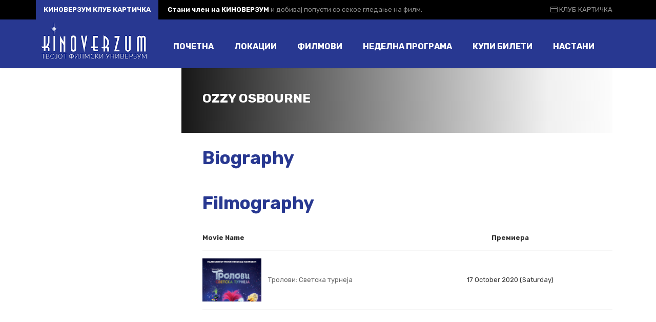

--- FILE ---
content_type: text/html; charset=UTF-8
request_url: https://kinoverzum.mk/glumec/ozzy-osbourne/
body_size: 13405
content:

<!DOCTYPE html>
<html lang="mk-MK">
<!--[if IE]><![endif]-->
<head>
	<meta charset="UTF-8" />
	<meta name="viewport" content="width=device-width" />
	<meta http-equiv="X-UA-Compatible" content="IE=edge" />
	<link rel="profile" href="http://gmpg.org/xfn/11" />
	<link rel="pingback" href="https://kinoverzum.mk/xmlrpc.php" />

			
			
<!-- Global site tag (gtag.js) - Google Analytics -->
<script async src="https://www.googletagmanager.com/gtag/js?id=UA-160046069-1"></script>
<script>
  window.dataLayer = window.dataLayer || [];
  function gtag(){dataLayer.push(arguments);}
  gtag('js', new Date());

  gtag('config', 'UA-160046069-1');
</script>
	
	<script>!function(e,c){e[c]=e[c]+(e[c]&&" ")+"quform-js"}(document.documentElement,"className");</script><title>Ozzy Osbourne &#8211; Киноверзум</title>
<meta name='robots' content='max-image-preview:large' />
<link rel='dns-prefetch' href='//fonts.googleapis.com' />
<link rel="alternate" type="application/rss+xml" title="Киноверзум &raquo; Фид" href="https://kinoverzum.mk/feed/" />
<link rel="alternate" type="application/rss+xml" title="Киноверзум &raquo; фидови за коментари" href="https://kinoverzum.mk/comments/feed/" />
<link rel="alternate" type="application/rss+xml" title="Киноверзум &raquo; Ozzy Osbourne Глумец Фид" href="https://kinoverzum.mk/glumec/ozzy-osbourne/feed/" />
<script type="text/javascript">
/* <![CDATA[ */
window._wpemojiSettings = {"baseUrl":"https:\/\/s.w.org\/images\/core\/emoji\/15.0.3\/72x72\/","ext":".png","svgUrl":"https:\/\/s.w.org\/images\/core\/emoji\/15.0.3\/svg\/","svgExt":".svg","source":{"concatemoji":"https:\/\/kinoverzum.mk\/wp-includes\/js\/wp-emoji-release.min.js?ver=6.5.7"}};
/*! This file is auto-generated */
!function(i,n){var o,s,e;function c(e){try{var t={supportTests:e,timestamp:(new Date).valueOf()};sessionStorage.setItem(o,JSON.stringify(t))}catch(e){}}function p(e,t,n){e.clearRect(0,0,e.canvas.width,e.canvas.height),e.fillText(t,0,0);var t=new Uint32Array(e.getImageData(0,0,e.canvas.width,e.canvas.height).data),r=(e.clearRect(0,0,e.canvas.width,e.canvas.height),e.fillText(n,0,0),new Uint32Array(e.getImageData(0,0,e.canvas.width,e.canvas.height).data));return t.every(function(e,t){return e===r[t]})}function u(e,t,n){switch(t){case"flag":return n(e,"\ud83c\udff3\ufe0f\u200d\u26a7\ufe0f","\ud83c\udff3\ufe0f\u200b\u26a7\ufe0f")?!1:!n(e,"\ud83c\uddfa\ud83c\uddf3","\ud83c\uddfa\u200b\ud83c\uddf3")&&!n(e,"\ud83c\udff4\udb40\udc67\udb40\udc62\udb40\udc65\udb40\udc6e\udb40\udc67\udb40\udc7f","\ud83c\udff4\u200b\udb40\udc67\u200b\udb40\udc62\u200b\udb40\udc65\u200b\udb40\udc6e\u200b\udb40\udc67\u200b\udb40\udc7f");case"emoji":return!n(e,"\ud83d\udc26\u200d\u2b1b","\ud83d\udc26\u200b\u2b1b")}return!1}function f(e,t,n){var r="undefined"!=typeof WorkerGlobalScope&&self instanceof WorkerGlobalScope?new OffscreenCanvas(300,150):i.createElement("canvas"),a=r.getContext("2d",{willReadFrequently:!0}),o=(a.textBaseline="top",a.font="600 32px Arial",{});return e.forEach(function(e){o[e]=t(a,e,n)}),o}function t(e){var t=i.createElement("script");t.src=e,t.defer=!0,i.head.appendChild(t)}"undefined"!=typeof Promise&&(o="wpEmojiSettingsSupports",s=["flag","emoji"],n.supports={everything:!0,everythingExceptFlag:!0},e=new Promise(function(e){i.addEventListener("DOMContentLoaded",e,{once:!0})}),new Promise(function(t){var n=function(){try{var e=JSON.parse(sessionStorage.getItem(o));if("object"==typeof e&&"number"==typeof e.timestamp&&(new Date).valueOf()<e.timestamp+604800&&"object"==typeof e.supportTests)return e.supportTests}catch(e){}return null}();if(!n){if("undefined"!=typeof Worker&&"undefined"!=typeof OffscreenCanvas&&"undefined"!=typeof URL&&URL.createObjectURL&&"undefined"!=typeof Blob)try{var e="postMessage("+f.toString()+"("+[JSON.stringify(s),u.toString(),p.toString()].join(",")+"));",r=new Blob([e],{type:"text/javascript"}),a=new Worker(URL.createObjectURL(r),{name:"wpTestEmojiSupports"});return void(a.onmessage=function(e){c(n=e.data),a.terminate(),t(n)})}catch(e){}c(n=f(s,u,p))}t(n)}).then(function(e){for(var t in e)n.supports[t]=e[t],n.supports.everything=n.supports.everything&&n.supports[t],"flag"!==t&&(n.supports.everythingExceptFlag=n.supports.everythingExceptFlag&&n.supports[t]);n.supports.everythingExceptFlag=n.supports.everythingExceptFlag&&!n.supports.flag,n.DOMReady=!1,n.readyCallback=function(){n.DOMReady=!0}}).then(function(){return e}).then(function(){var e;n.supports.everything||(n.readyCallback(),(e=n.source||{}).concatemoji?t(e.concatemoji):e.wpemoji&&e.twemoji&&(t(e.twemoji),t(e.wpemoji)))}))}((window,document),window._wpemojiSettings);
/* ]]> */
</script>
<style id='wp-emoji-styles-inline-css' type='text/css'>

	img.wp-smiley, img.emoji {
		display: inline !important;
		border: none !important;
		box-shadow: none !important;
		height: 1em !important;
		width: 1em !important;
		margin: 0 0.07em !important;
		vertical-align: -0.1em !important;
		background: none !important;
		padding: 0 !important;
	}
</style>
<link rel='stylesheet' id='wp-block-library-css' href='https://kinoverzum.mk/wp-includes/css/dist/block-library/style.min.css?ver=6.5.7' type='text/css' media='all' />
<style id='classic-theme-styles-inline-css' type='text/css'>
/*! This file is auto-generated */
.wp-block-button__link{color:#fff;background-color:#32373c;border-radius:9999px;box-shadow:none;text-decoration:none;padding:calc(.667em + 2px) calc(1.333em + 2px);font-size:1.125em}.wp-block-file__button{background:#32373c;color:#fff;text-decoration:none}
</style>
<style id='global-styles-inline-css' type='text/css'>
body{--wp--preset--color--black: #000000;--wp--preset--color--cyan-bluish-gray: #abb8c3;--wp--preset--color--white: #ffffff;--wp--preset--color--pale-pink: #f78da7;--wp--preset--color--vivid-red: #cf2e2e;--wp--preset--color--luminous-vivid-orange: #ff6900;--wp--preset--color--luminous-vivid-amber: #fcb900;--wp--preset--color--light-green-cyan: #7bdcb5;--wp--preset--color--vivid-green-cyan: #00d084;--wp--preset--color--pale-cyan-blue: #8ed1fc;--wp--preset--color--vivid-cyan-blue: #0693e3;--wp--preset--color--vivid-purple: #9b51e0;--wp--preset--gradient--vivid-cyan-blue-to-vivid-purple: linear-gradient(135deg,rgba(6,147,227,1) 0%,rgb(155,81,224) 100%);--wp--preset--gradient--light-green-cyan-to-vivid-green-cyan: linear-gradient(135deg,rgb(122,220,180) 0%,rgb(0,208,130) 100%);--wp--preset--gradient--luminous-vivid-amber-to-luminous-vivid-orange: linear-gradient(135deg,rgba(252,185,0,1) 0%,rgba(255,105,0,1) 100%);--wp--preset--gradient--luminous-vivid-orange-to-vivid-red: linear-gradient(135deg,rgba(255,105,0,1) 0%,rgb(207,46,46) 100%);--wp--preset--gradient--very-light-gray-to-cyan-bluish-gray: linear-gradient(135deg,rgb(238,238,238) 0%,rgb(169,184,195) 100%);--wp--preset--gradient--cool-to-warm-spectrum: linear-gradient(135deg,rgb(74,234,220) 0%,rgb(151,120,209) 20%,rgb(207,42,186) 40%,rgb(238,44,130) 60%,rgb(251,105,98) 80%,rgb(254,248,76) 100%);--wp--preset--gradient--blush-light-purple: linear-gradient(135deg,rgb(255,206,236) 0%,rgb(152,150,240) 100%);--wp--preset--gradient--blush-bordeaux: linear-gradient(135deg,rgb(254,205,165) 0%,rgb(254,45,45) 50%,rgb(107,0,62) 100%);--wp--preset--gradient--luminous-dusk: linear-gradient(135deg,rgb(255,203,112) 0%,rgb(199,81,192) 50%,rgb(65,88,208) 100%);--wp--preset--gradient--pale-ocean: linear-gradient(135deg,rgb(255,245,203) 0%,rgb(182,227,212) 50%,rgb(51,167,181) 100%);--wp--preset--gradient--electric-grass: linear-gradient(135deg,rgb(202,248,128) 0%,rgb(113,206,126) 100%);--wp--preset--gradient--midnight: linear-gradient(135deg,rgb(2,3,129) 0%,rgb(40,116,252) 100%);--wp--preset--font-size--small: 13px;--wp--preset--font-size--medium: 20px;--wp--preset--font-size--large: 36px;--wp--preset--font-size--x-large: 42px;--wp--preset--spacing--20: 0.44rem;--wp--preset--spacing--30: 0.67rem;--wp--preset--spacing--40: 1rem;--wp--preset--spacing--50: 1.5rem;--wp--preset--spacing--60: 2.25rem;--wp--preset--spacing--70: 3.38rem;--wp--preset--spacing--80: 5.06rem;--wp--preset--shadow--natural: 6px 6px 9px rgba(0, 0, 0, 0.2);--wp--preset--shadow--deep: 12px 12px 50px rgba(0, 0, 0, 0.4);--wp--preset--shadow--sharp: 6px 6px 0px rgba(0, 0, 0, 0.2);--wp--preset--shadow--outlined: 6px 6px 0px -3px rgba(255, 255, 255, 1), 6px 6px rgba(0, 0, 0, 1);--wp--preset--shadow--crisp: 6px 6px 0px rgba(0, 0, 0, 1);}:where(.is-layout-flex){gap: 0.5em;}:where(.is-layout-grid){gap: 0.5em;}body .is-layout-flex{display: flex;}body .is-layout-flex{flex-wrap: wrap;align-items: center;}body .is-layout-flex > *{margin: 0;}body .is-layout-grid{display: grid;}body .is-layout-grid > *{margin: 0;}:where(.wp-block-columns.is-layout-flex){gap: 2em;}:where(.wp-block-columns.is-layout-grid){gap: 2em;}:where(.wp-block-post-template.is-layout-flex){gap: 1.25em;}:where(.wp-block-post-template.is-layout-grid){gap: 1.25em;}.has-black-color{color: var(--wp--preset--color--black) !important;}.has-cyan-bluish-gray-color{color: var(--wp--preset--color--cyan-bluish-gray) !important;}.has-white-color{color: var(--wp--preset--color--white) !important;}.has-pale-pink-color{color: var(--wp--preset--color--pale-pink) !important;}.has-vivid-red-color{color: var(--wp--preset--color--vivid-red) !important;}.has-luminous-vivid-orange-color{color: var(--wp--preset--color--luminous-vivid-orange) !important;}.has-luminous-vivid-amber-color{color: var(--wp--preset--color--luminous-vivid-amber) !important;}.has-light-green-cyan-color{color: var(--wp--preset--color--light-green-cyan) !important;}.has-vivid-green-cyan-color{color: var(--wp--preset--color--vivid-green-cyan) !important;}.has-pale-cyan-blue-color{color: var(--wp--preset--color--pale-cyan-blue) !important;}.has-vivid-cyan-blue-color{color: var(--wp--preset--color--vivid-cyan-blue) !important;}.has-vivid-purple-color{color: var(--wp--preset--color--vivid-purple) !important;}.has-black-background-color{background-color: var(--wp--preset--color--black) !important;}.has-cyan-bluish-gray-background-color{background-color: var(--wp--preset--color--cyan-bluish-gray) !important;}.has-white-background-color{background-color: var(--wp--preset--color--white) !important;}.has-pale-pink-background-color{background-color: var(--wp--preset--color--pale-pink) !important;}.has-vivid-red-background-color{background-color: var(--wp--preset--color--vivid-red) !important;}.has-luminous-vivid-orange-background-color{background-color: var(--wp--preset--color--luminous-vivid-orange) !important;}.has-luminous-vivid-amber-background-color{background-color: var(--wp--preset--color--luminous-vivid-amber) !important;}.has-light-green-cyan-background-color{background-color: var(--wp--preset--color--light-green-cyan) !important;}.has-vivid-green-cyan-background-color{background-color: var(--wp--preset--color--vivid-green-cyan) !important;}.has-pale-cyan-blue-background-color{background-color: var(--wp--preset--color--pale-cyan-blue) !important;}.has-vivid-cyan-blue-background-color{background-color: var(--wp--preset--color--vivid-cyan-blue) !important;}.has-vivid-purple-background-color{background-color: var(--wp--preset--color--vivid-purple) !important;}.has-black-border-color{border-color: var(--wp--preset--color--black) !important;}.has-cyan-bluish-gray-border-color{border-color: var(--wp--preset--color--cyan-bluish-gray) !important;}.has-white-border-color{border-color: var(--wp--preset--color--white) !important;}.has-pale-pink-border-color{border-color: var(--wp--preset--color--pale-pink) !important;}.has-vivid-red-border-color{border-color: var(--wp--preset--color--vivid-red) !important;}.has-luminous-vivid-orange-border-color{border-color: var(--wp--preset--color--luminous-vivid-orange) !important;}.has-luminous-vivid-amber-border-color{border-color: var(--wp--preset--color--luminous-vivid-amber) !important;}.has-light-green-cyan-border-color{border-color: var(--wp--preset--color--light-green-cyan) !important;}.has-vivid-green-cyan-border-color{border-color: var(--wp--preset--color--vivid-green-cyan) !important;}.has-pale-cyan-blue-border-color{border-color: var(--wp--preset--color--pale-cyan-blue) !important;}.has-vivid-cyan-blue-border-color{border-color: var(--wp--preset--color--vivid-cyan-blue) !important;}.has-vivid-purple-border-color{border-color: var(--wp--preset--color--vivid-purple) !important;}.has-vivid-cyan-blue-to-vivid-purple-gradient-background{background: var(--wp--preset--gradient--vivid-cyan-blue-to-vivid-purple) !important;}.has-light-green-cyan-to-vivid-green-cyan-gradient-background{background: var(--wp--preset--gradient--light-green-cyan-to-vivid-green-cyan) !important;}.has-luminous-vivid-amber-to-luminous-vivid-orange-gradient-background{background: var(--wp--preset--gradient--luminous-vivid-amber-to-luminous-vivid-orange) !important;}.has-luminous-vivid-orange-to-vivid-red-gradient-background{background: var(--wp--preset--gradient--luminous-vivid-orange-to-vivid-red) !important;}.has-very-light-gray-to-cyan-bluish-gray-gradient-background{background: var(--wp--preset--gradient--very-light-gray-to-cyan-bluish-gray) !important;}.has-cool-to-warm-spectrum-gradient-background{background: var(--wp--preset--gradient--cool-to-warm-spectrum) !important;}.has-blush-light-purple-gradient-background{background: var(--wp--preset--gradient--blush-light-purple) !important;}.has-blush-bordeaux-gradient-background{background: var(--wp--preset--gradient--blush-bordeaux) !important;}.has-luminous-dusk-gradient-background{background: var(--wp--preset--gradient--luminous-dusk) !important;}.has-pale-ocean-gradient-background{background: var(--wp--preset--gradient--pale-ocean) !important;}.has-electric-grass-gradient-background{background: var(--wp--preset--gradient--electric-grass) !important;}.has-midnight-gradient-background{background: var(--wp--preset--gradient--midnight) !important;}.has-small-font-size{font-size: var(--wp--preset--font-size--small) !important;}.has-medium-font-size{font-size: var(--wp--preset--font-size--medium) !important;}.has-large-font-size{font-size: var(--wp--preset--font-size--large) !important;}.has-x-large-font-size{font-size: var(--wp--preset--font-size--x-large) !important;}
.wp-block-navigation a:where(:not(.wp-element-button)){color: inherit;}
:where(.wp-block-post-template.is-layout-flex){gap: 1.25em;}:where(.wp-block-post-template.is-layout-grid){gap: 1.25em;}
:where(.wp-block-columns.is-layout-flex){gap: 2em;}:where(.wp-block-columns.is-layout-grid){gap: 2em;}
.wp-block-pullquote{font-size: 1.5em;line-height: 1.6;}
</style>
<link rel='stylesheet' id='fancybox-css' href='https://kinoverzum.mk/wp-content/plugins/amy-user/assets/css/vendor/jquery.fancybox.css?ver=6.5.7' type='text/css' media='all' />
<link rel='stylesheet' id='amy-user-style-css' href='https://kinoverzum.mk/wp-content/plugins/amy-user/assets/css/style.css?ver=6.5.7' type='text/css' media='all' />
<link rel='stylesheet' id='quform-css' href='https://kinoverzum.mk/wp-content/plugins/quform/cache/quform.css?ver=1744194219' type='text/css' media='all' />
<link rel='stylesheet' id='google-font-roboto-condensed-css' href='https://fonts.googleapis.com/css?family=Roboto+Condensed&#038;ver=1.0.0' type='text/css' media='all' />
<link rel='stylesheet' id='amy-movie-google-fonts-css' href='//fonts.googleapis.com/css?family=Rubik%3A400%2C700&#038;ver=6.5.7#038;subset=latin,cyrillic' type='text/css' media='all' />
<link rel='stylesheet' id='font-awesome-css' href='https://kinoverzum.mk/wp-content/themes/amy-movie/css/vendor/font-awesome.css?ver=4.6.3' type='text/css' media='all' />
<link rel='stylesheet' id='slick-style-css' href='https://kinoverzum.mk/wp-content/themes/amy-movie/css/vendor/slick.css?ver=6.5.7' type='text/css' media='all' />
<link rel='stylesheet' id='slick-theme-css' href='https://kinoverzum.mk/wp-content/themes/amy-movie/css/vendor/slick-theme.css?ver=6.5.7' type='text/css' media='all' />
<link rel='stylesheet' id='tooltipster-css' href='https://kinoverzum.mk/wp-content/themes/amy-movie/css/vendor/tooltipster.bundle.css?ver=1.0.0' type='text/css' media='all' />
<link rel='stylesheet' id='mCustomScrollbar-css' href='https://kinoverzum.mk/wp-content/themes/amy-movie/css/vendor/jquery.mCustomScrollbar.css?ver=1.0.0' type='text/css' media='all' />
<link rel='stylesheet' id='plyr-css' href='https://kinoverzum.mk/wp-content/themes/amy-movie/css/vendor/plyr.css?ver=1.0.0' type='text/css' media='all' />
<link rel='stylesheet' id='amy-movie-style-css' href='https://kinoverzum.mk/wp-content/themes/amy-movie/css/style.css?ver=1.0.0' type='text/css' media='all' />
<style id='amy-movie-style-inline-css' type='text/css'>
.page-content .vc_custom_1482289028327 {
background-position: top center!important;
}
.product-buy-ticket .product .quantity,
.product-buy-ticket .woocommerce-related-products { 
    display: none !important;
}

.product-buy-ticket .product .smartcms_content_mapping .smartcms_content_mapping_item .smartcms_content_mapping_item_con,
.product-buy-ticket .product .smartcms_content_mapping .smartcms_content_mapping_item .smartcms_content_mapping_item_con .swcСлободно {
    font-size: 10px !important;
    border: 2px solid #fff  !important;
    border-radius: 12px 12px 0 0  !important;
}
.woocommerce .product .images, .woocommerce-page .product .images {
    width: 20%;
}
.woocommerce .woocommerce-product-gallery, .woocommerce-page .woocommerce-product-gallery { flex: 0; }

#masthead.dark {
    background: #283891;
}
.amy-movie-item-meta {
    font-family: "Rubik", sans-serif !important;
}
.amy-movie-field-mpaa,
.amy-mv-grid.layout2 .pg {
    background: #283891;
}
.amy-movie-item-meta .amy-movie-field-duration {
    font-size: 14px;
    color: #283891 ;
}
.amy-movie-layout-list .amy-movie-items .amy-movie-item .amy-movie-item-back-inner .amy-movie-item-button .amy-btn-showtimes:hover,
.amy-movie-layout-list .amy-movie-items .amy-movie-item .amy-movie-item-back-inner .amy-movie-item-button .amy-btn-showtimes:active,
.amy-movie-layout-list .amy-movie-items .amy-movie-item .amy-movie-item-back-inner .amy-movie-item-button .amy-btn-showtimes:focus, 
.amy-widget-list.list-movie .entry-content .genre a:hover {
	color: #283891 !important;
}
.showtimes-wrapper .showtimes-row .cell .amy-movie-intro-times:hover,
.showtimes-wrapper .showtimes-row .cell .amy-movie-intro-times:active,
.showtimes-wrapper .showtimes-row .cell .amy-movie-intro-times:focus {
	color: #ffffff !important;
	background: #283891 !important;
}
.showtimes-wrapper .showtimes-row .amy-movie-intro-list .button {
	margin: 0 0 6px 3px;
	line-height: 14px;
	padding: 9px 10px;
	font-size: 15px;
	text-transform: capitalize;
	transition: none;
	background: #283891 !important;
	color: #ffffff !important;
}
#masthead.dark .amy-primary-navigation ul.nav-menu>li>a:before {
    background: #ffffff none repeat scroll 0 0;
}
#masthead.dark #amy-site-logo {
    margin-top: -10px;
}
#amy-page-header.full {
    max-height: 475px;
}
.single-movie .entry-media {
    margin-bottom: 30px;
}
.amy-movie-recent ul li {
    text-align: center;
}
.layout-full .amy-single-movie {
    margin-top: -425px !important;
}
.amy-footer-widgets .widget_tag_cloud ul li a:hover,
.amy-footer-widgets .widget_archive ul li a:hover,
.amy-footer-widgets .widget_calendar ul li a:hover,
.amy-footer-widgets .widget_categories ul li a:hover,
.amy-footer-widgets .widget_pages ul li a:hover,
.amy-footer-widgets .widget_meta ul li a:hover,
.amy-footer-widgets .widget_recent_comments ul li a:hover,
.amy-footer-widgets .widget_recent_entries ul li a:hover,
.amy-footer-widgets .widget_rss ul li a:hover,
.amy-footer-widgets .widget_search ul li a:hover,
.amy-footer-widgets .widget_text ul li a:hover,
.amy-footer-widgets .widget_nav_menu ul li a:hover, 
.amy-copyright a:hover {
	color: #ffffff !important;
}
.amy-widget-module.contact .phone {
color: #bdbdbd !important;
}
.amy-movie-showtimews-2 .amy-movie-showtimews-wrapper .amy-movie-showtimews-row .amy-movie-showtimews-cell .amy-movie-intro-times span:hover,
.amy-movie-showtimews-2 .amy-movie-showtimews-wrapper .amy-movie-showtimews-row .amy-movie-showtimews-cell .amy-movie-intro-times span:active,
.amy-movie-showtimews-2 .amy-movie-showtimews-wrapper .amy-movie-showtimews-row .amy-movie-showtimews-cell .amy-movie-intro-times span:focus {
	background: #283891 !important;
        color: #ffffff !important;
}
.amy-site-footer {
    margin-top: 40px;
    min-height: 445px;
    padding-top: 80px;
}
.wpcf7 input[type="text"],
.wpcf7 input[type="email"],
.wpcf7 textarea {
    border-color: #283891 !important;
    color: #283891;
}
::-webkit-input-placeholder { /* WebKit browsers */
color: #666 !important;
opacity: 1;
}
:-moz-placeholder { /* Mozilla Firefox 4 to 18 */
color: #666 !important;
opacity: 1;
}
::-moz-placeholder { /* Mozilla Firefox 19+ */
color: #666 !important;
opacity: 1;
}
:-ms-input-placeholder { /* Internet Explorer 10+ */

color: #666 !important;
opacity: 1;
}
.amy-mv-blog.layout2 .entry-item .entry-comment { display: none; }
.page-id-719 .amy-movie-field-amy_actor,
.page-id-719 .amy-movie-field-amy_director { 
    display: none; 
}

.amy-movie-showtimews-2 .amy-movie-showtimews-wrapper .amy-movie-showtimews-row .amy-movie-showtimews-cell .amy-movie-item .amy-movie-item-front {
    max-width: 90px;
}
.single-movie .entry-info .duration {
	color: #ffffff !important;
}
#amy-menu-toggle a span, 
#amy-menu-toggle a span:before, 
#amy-menu-toggle a span:after,
.amy-menu-toggle-open #amy-menu-toggle a span:before,
.amy-menu-toggle-open #amy-menu-toggle a span:after {
    background-color: #ffffff;
}
.amy-mv-grid.layout2 .desc-mv div:first-child {
        max-width: 100%;
}
/*.amy-movie-field-tehnologija {
	display: inline-block;
	width: 40px;
	height: 40px;
	border-radius: 50%;
	text-align: center;
	background: #283891;
	font-family: "Roboto Condensed", sans-serif;
	font-weight: bold;
	font-size: 15px;
	color: #fff;
	line-height: 40px;
	text-transform: uppercase;
}*/

@media only screen and (min-width: 200px) and (max-width: 767px)  {
    /* Put your CSS here for 200px to 767px width devices (cover all mobile portrait width */
    .single-movie .entry-media .number-media { padding-bottom: 20px; }
    .layout-full.single-movie .entry-info { background: linear-gradient(to right, #357ae8 0%, #283891 85%, #283891 100%); }
    /* .amy-single-movie .entry-thumb { padding-top: 390px !important; } */
    .layout-full .amy-single-movie { margin-top: -35px !important; }
    .amy-movie-recent ul li p { font-size: 1em; }
    #amy-menu-toggle { margin-top: 10px; }
    .amy-movie-grid-2 .amy-movie-list .amy-movie-items .amy-movie-item .amy-movie-item-front .amy-movie-field-tehnologija { position: absolute; left: 8px;	bottom: 8px; }
    .amy-movie-grid-1 .amy-movie-list .amy-movie-item .amy-movie-item-front .amy-movie-item-poster .amy-movie-field-imdb { position: absolute; bottom: 10px; right: 10px; }
    }

 @media only screen and (min-width: 768px) and (max-width: 1024px)  {
    /* Put your CSS here for 768px to 1024px width devices(covers all iPad portrait width */
    /* .amy-single-movie { padding-top: 390px !important; } */
    .layout-full .amy-single-movie { margin-top: -35px !important; }
    #amy-menu-toggle { margin-top: 10px; }
    }

@media only screen and (min-width: 200px) and (max-width: 767px) and (orientation : landscape) {
        /* Put your CSS here for 200px to 767px width devices (cover all mobile landscape width */

        }
body { font-family: "Rubik", Arial, sans-serif;font-size: 13px;font-style: normal;font-weight: 400; }
#amy-site-nav .menu-item a { font-family: "Rubik", Arial, sans-serif;font-size: 16px;font-style: normal;font-weight: 700; }
#amy-site-nav .sub-menu .menu-item a { font-family: "Rubik", Arial, sans-serif;font-size: 16px;font-style: normal;font-weight: 700; }
h1, h2, h3, h4, h5, h6, .h1, .h2, .h3, .h4, .h5, .h6, .amy-tab ul li a { font-family: "Rubik", Arial, sans-serif;font-style: normal;font-weight: 700; }
.rate, .entry-date, .pg { font-family: "Rubik", Arial, sans-serif;font-style: normal;font-weight: 400; }
.amy-site-footer { background-image: url("https://kinoverzum.mk/wp-content/uploads/footer-bg.png"); background-image: none; background-color: #283891; }
a:hover, a:focus,
		.amy-primary-navigation ul.nav-menu li ul li > a:hover, 
		.amy-primary-navigation ul.nav-menu li ul li:hover > a, 
		.amy-primary-navigation ul.nav-menu li ul li.active > a,
		.amy-pagination a,
		.amy-widget-list.list-movie .entry-content .duration,
		.amy-title,
		.amy-mv-showtime h3,
		.amy-tab-nav ul li.active a,
		.slide-content h2 a .last_word,
		.amy-arrow:hover,
		.amy-mv-grid.layout4 .back .entry-title a,
		.amy-mv-search ul.filter-action li:hover, .amy-mv-search ul.filter-action li.active,
		.amy-mv-grid.layout2 .entry-date,
		.amy-mv-grid.layout3 .back .entry-time,
		.amy-mv-blog.layout2 .entry-item .entry-title a:hover,
		.amy-mv-list .entry-item .entry-content .duration,
		.amy-mv-list .entry-item .entry-content h2 a:hover,
		.amy-widget-comingsoon ul li a:hover,
		.single-movie .entry-info .duration,
		.single-movie .entry-action .entry-share ul li a:hover,
		.amy-list-comments h3,
		.amy-list-comments .comment-body footer i,
		.amy-list-comments .comment-reply-link,
		.entry-related > h3,
		.amy-main-content.single-post .comment-reply-title,
		.widget_tag_cloud .amy-widget-title h4, 
		.widget_archive .amy-widget-title h4, 
		.widget_calendar .amy-widget-title h4, 
		.widget_categories .amy-widget-title h4, 
		.widget_pages .amy-widget-title h4, 
		.widget_meta .amy-widget-title h4, 
		.widget_recent_comments .amy-widget-title h4, 
		.widget_recent_entries .amy-widget-title h4, 
		.widget_rss .amy-widget-title h4, 
		.widget_search .amy-widget-title h4, 
		.widget_text .amy-widget-title h4, 
		.widget_nav_menu .amy-widget-title h4,
		.amy-widget-module.contact .phone,
		article.post .entry-info .entry-share ul li a:hover,
		#amy-page-header .amy-breadcrumb a:hover,
		.amy-footer-widgets .widget_tag_cloud ul li a:hover, 
		.amy-footer-widgets .widget_archive ul li a:hover, 
		.amy-footer-widgets .widget_calendar ul li a:hover, 
		.amy-footer-widgets .widget_categories ul li a:hover, 
		.amy-footer-widgets .widget_pages ul li a:hover, 
		.amy-footer-widgets .widget_meta ul li a:hover, 
		.amy-footer-widgets .widget_recent_comments ul li a:hover, 
		.amy-footer-widgets .widget_recent_entries ul li a:hover, 
		.amy-footer-widgets .widget_rss ul li a:hover, 
		.amy-footer-widgets .widget_search ul li a:hover, 
		.amy-footer-widgets .widget_text ul li a:hover, 
		.amy-footer-widgets .widget_nav_menu ul li a:hover,
		.amy-site-footer a:hover,
		.amy-mv-grid.layout1 .pic-caption .desc-mv a:hover,
		.amy-mv-grid.layout1 .entry-title a:hover,
		.amy-mv-grid.layout2 .entry-title a:hover,
		.amy-mv-grid.layout3 .back .entry-title a:hover,
		.amy-mv-grid.layout3 .back .movie-char-info a:hover,
		.amy-mv-grid.layout4 .back .desc-mv a:hover,
		.amy-mv-grid.layout4 .back .entry-button a:hover { color: #283891; }
.amy-mv-search input[type="submit"],
		.amy-pagination span.current,
		.amy-pagination a:hover,
		.amy-widget-module.social ul li a:hover,
		.amy-mv-ratelist table td.point,
		.amy-widget-list.list-movie .entry-content .mrate .rate,
		.amy-mv-showtime h3 span,
		.amy-tab-nav ul li.active a::after,
		.slide-content .slide-button i,
		.amy-mv-slide ul.slick-dots li.slick-active button,
		.amy-mv-grid.layout1 .pic-caption .pg,
		.amy-mv-grid.layout1 .right-info .pg,
		.amy-mv-grid.layout1 .pic-caption .rate,
		.amy-mv-grid.layout1 .pic-caption .entry-button .fa,
		.amy-mv-blog.layout1 .entry-btn,
		.amy-primary-navigation ul.nav-menu > li > a::after,
		.amy-mv-grid.layout4 .grid-item:hover .front .rate,
		.amy-mv-grid.layout4 .back .pg,
		.amy-mv-grid.layout4 .back .entry-button .fa,
		.amy-mv-grid.layout2 .rate,
		.amy-mv-grid.layout3 .back .pg,
		.amy-mv-grid.layout3 .back .entry-button .fa,
		.amy-mv-grid.layout3 .back .rate,
		.home2-section4 .amy-title::after, 
		.home2-section5 .amy-title::after,
		.amy-mv-blog.layout2 .entry-item .entry-cat,
		.amy-mv-list .entry-item .entry-content .pg,
		.amy-mv-list .entry-item .entry-content .mrate .rate,
		.amy-mv-grid.layout2 .amy-date-filter li:hover,
		.single-movie .entry-info .pg,
		.single-movie .entry-action .rate,
		input[type="reset"], 
		input[type="submit"],
		.single-cinema .cinema-details .bg-dl,
		article.post .entry-meta .entry-date,
		.amy-404 .amy-404-btn a.btn-home { background-color: #283891; }
.amy-primary-navigation ul.nav-menu li > ul,
		.amy-primary-navigation ul.nav-menu > li > a:hover::after, 
		.amy-primary-navigation ul.nav-menu > li:hover > a::after, 
		.amy-primary-navigation ul.nav-menu > li.current-menu-item > a::after,
		.amy-pagination span.current,
		.amy-pagination a:hover,
		.amy-title,
		select:focus, 
		textarea:focus, 
		input[type="text"]:focus, 
		input[type="password"]:focus, 
		input[type="datetime"]:focus, 
		input[type="datetime-local"]:focus, 
		input[type="date"]:focus, 
		input[type="month"]:focus, 
		input[type="time"]:focus, 
		input[type="week"]:focus, 
		input[type="number"]:focus, 
		input[type="email"]:focus, 
		input[type="url"]:focus, 
		input[type="search"]:focus, 
		input[type="tel"]:focus, 
		input[type="color"]:focus { border-color: #283891; }
.amy-tab-nav ul li.active a,
		.amy-mv-grid.layout1 .entry-thumb,
		.amy-mv-grid.layout4 .grid-item .entry-item,
		.amy-list-comments h3,
		.entry-related > h3,
		.amy-main-content.single-post .comment-reply-title,
		.widget_tag_cloud .amy-widget-title h4, 
		.widget_archive .amy-widget-title h4, 
		.widget_calendar .amy-widget-title h4, 
		.widget_categories .amy-widget-title h4, 
		.widget_pages .amy-widget-title h4, 
		.widget_meta .amy-widget-title h4, 
		.widget_recent_comments .amy-widget-title h4, 
		.widget_recent_entries .amy-widget-title h4, 
		.widget_rss .amy-widget-title h4, 
		.widget_search .amy-widget-title h4, 
		.widget_text .amy-widget-title h4, 
		.widget_nav_menu .amy-widget-title h4,
		.amy-mv-carousel .carousel-item .carousel-thumb { border-bottom-color: #283891; }
#amy-top-bar { color:#ffffff; }
#amy-top-bar a:hover { color:#3b84dd; }
#masthead.dark .amy-primary-navigation ul.nav-menu > li > a, .amy-primary-navigation ul.nav-menu > li > a { color:#ffffff; }
#masthead.dark .amy-primary-navigation ul.nav-menu > li:hover > a, .amy-primary-navigation ul.nav-menu > li:hover > a { color:#dbdbdb; color:#dbdbdb; }
#masthead.dark .amy-primary-navigation ul.nav-menu > li ul, .amy-primary-navigation ul.nav-menu > li ul { background-color:#283891; }
.amy-primary-navigation ul.nav-menu li > ul::before, .amy-primary-navigation ul.nav-menu li > ul::after { border-color: transparent transparent #283891; }
#masthead.dark .amy-primary-navigation ul.nav-menu > li ul > li > a, .amy-primary-navigation ul.nav-menu > li ul > li > a { color:#ffffff; border-color:#dbdbdb; }
#amy-page-header { background-repeat:inherit; background-position:center center; background-size: cover; background-color: #1b2377; padding-top: 0px; padding-bottom: 0px; }

</style>
<script type="text/javascript" src="https://kinoverzum.mk/wp-includes/js/jquery/jquery.min.js?ver=3.7.1" id="jquery-core-js"></script>
<script type="text/javascript" src="https://kinoverzum.mk/wp-includes/js/jquery/jquery-migrate.min.js?ver=3.4.1" id="jquery-migrate-js"></script>
<link rel="https://api.w.org/" href="https://kinoverzum.mk/wp-json/" /><link rel="EditURI" type="application/rsd+xml" title="RSD" href="https://kinoverzum.mk/xmlrpc.php?rsd" />
<!-- HFCM by 99 Robots - Snippet # 1: FB Pixel kinoverzum.mk -->
<!-- Facebook Pixel Code -->
<script>
!function(f,b,e,v,n,t,s)
{if(f.fbq)return;n=f.fbq=function(){n.callMethod?
n.callMethod.apply(n,arguments):n.queue.push(arguments)};
if(!f._fbq)f._fbq=n;n.push=n;n.loaded=!0;n.version='2.0';
n.queue=[];t=b.createElement(e);t.async=!0;
t.src=v;s=b.getElementsByTagName(e)[0];
s.parentNode.insertBefore(t,s)}(window, document,'script',
'https://connect.facebook.net/en_US/fbevents.js');
fbq('init', '2896966757254174');
fbq('track', 'PageView');
</script>
<noscript><img height="1" width="1" style="display:none"
src="https://www.facebook.com/tr?id=2896966757254174&ev=PageView&noscript=1"
/></noscript>
<!-- End Facebook Pixel Code -->
<!-- /end HFCM by 99 Robots -->
<meta name="facebook-domain-verification" content="vn0584s13wrk70macavud6nl5cwvab" />
<!-- Meta Pixel Code -->
<script type='text/javascript'>
!function(f,b,e,v,n,t,s){if(f.fbq)return;n=f.fbq=function(){n.callMethod?
n.callMethod.apply(n,arguments):n.queue.push(arguments)};if(!f._fbq)f._fbq=n;
n.push=n;n.loaded=!0;n.version='2.0';n.queue=[];t=b.createElement(e);t.async=!0;
t.src=v;s=b.getElementsByTagName(e)[0];s.parentNode.insertBefore(t,s)}(window,
document,'script','https://connect.facebook.net/en_US/fbevents.js?v=next');
</script>
<!-- End Meta Pixel Code -->
<script type='text/javascript'>var url = window.location.origin + '?ob=open-bridge';
            fbq('set', 'openbridge', '2896966757254174', url);
fbq('init', '2896966757254174', {}, {
    "agent": "wordpress-6.5.7-4.1.3"
})</script><script type='text/javascript'>
    fbq('track', 'PageView', []);
  </script><meta name="generator" content="Powered by WPBakery Page Builder - drag and drop page builder for WordPress."/>
<meta name="generator" content="Powered by Slider Revolution 6.7.10 - responsive, Mobile-Friendly Slider Plugin for WordPress with comfortable drag and drop interface." />
<link rel="icon" href="https://kinoverzum.mk/wp-content/uploads/cropped-kinoverzum_logo-32x32.png" sizes="32x32" />
<link rel="icon" href="https://kinoverzum.mk/wp-content/uploads/cropped-kinoverzum_logo-192x192.png" sizes="192x192" />
<link rel="apple-touch-icon" href="https://kinoverzum.mk/wp-content/uploads/cropped-kinoverzum_logo-180x180.png" />
<meta name="msapplication-TileImage" content="https://kinoverzum.mk/wp-content/uploads/cropped-kinoverzum_logo-270x270.png" />
<script>function setREVStartSize(e){
			//window.requestAnimationFrame(function() {
				window.RSIW = window.RSIW===undefined ? window.innerWidth : window.RSIW;
				window.RSIH = window.RSIH===undefined ? window.innerHeight : window.RSIH;
				try {
					var pw = document.getElementById(e.c).parentNode.offsetWidth,
						newh;
					pw = pw===0 || isNaN(pw) || (e.l=="fullwidth" || e.layout=="fullwidth") ? window.RSIW : pw;
					e.tabw = e.tabw===undefined ? 0 : parseInt(e.tabw);
					e.thumbw = e.thumbw===undefined ? 0 : parseInt(e.thumbw);
					e.tabh = e.tabh===undefined ? 0 : parseInt(e.tabh);
					e.thumbh = e.thumbh===undefined ? 0 : parseInt(e.thumbh);
					e.tabhide = e.tabhide===undefined ? 0 : parseInt(e.tabhide);
					e.thumbhide = e.thumbhide===undefined ? 0 : parseInt(e.thumbhide);
					e.mh = e.mh===undefined || e.mh=="" || e.mh==="auto" ? 0 : parseInt(e.mh,0);
					if(e.layout==="fullscreen" || e.l==="fullscreen")
						newh = Math.max(e.mh,window.RSIH);
					else{
						e.gw = Array.isArray(e.gw) ? e.gw : [e.gw];
						for (var i in e.rl) if (e.gw[i]===undefined || e.gw[i]===0) e.gw[i] = e.gw[i-1];
						e.gh = e.el===undefined || e.el==="" || (Array.isArray(e.el) && e.el.length==0)? e.gh : e.el;
						e.gh = Array.isArray(e.gh) ? e.gh : [e.gh];
						for (var i in e.rl) if (e.gh[i]===undefined || e.gh[i]===0) e.gh[i] = e.gh[i-1];
											
						var nl = new Array(e.rl.length),
							ix = 0,
							sl;
						e.tabw = e.tabhide>=pw ? 0 : e.tabw;
						e.thumbw = e.thumbhide>=pw ? 0 : e.thumbw;
						e.tabh = e.tabhide>=pw ? 0 : e.tabh;
						e.thumbh = e.thumbhide>=pw ? 0 : e.thumbh;
						for (var i in e.rl) nl[i] = e.rl[i]<window.RSIW ? 0 : e.rl[i];
						sl = nl[0];
						for (var i in nl) if (sl>nl[i] && nl[i]>0) { sl = nl[i]; ix=i;}
						var m = pw>(e.gw[ix]+e.tabw+e.thumbw) ? 1 : (pw-(e.tabw+e.thumbw)) / (e.gw[ix]);
						newh =  (e.gh[ix] * m) + (e.tabh + e.thumbh);
					}
					var el = document.getElementById(e.c);
					if (el!==null && el) el.style.height = newh+"px";
					el = document.getElementById(e.c+"_wrapper");
					if (el!==null && el) {
						el.style.height = newh+"px";
						el.style.display = "block";
					}
				} catch(e){
					console.log("Failure at Presize of Slider:" + e)
				}
			//});
		  };</script>
<noscript><style> .wpb_animate_when_almost_visible { opacity: 1; }</style></noscript></head>

<body class="archive tax-amy_actor term-ozzy-osbourne term-150 amy-header-default  hfeed h-feed feed wpb-js-composer js-comp-ver-6.8.0 vc_responsive">
	<div id="page" class="hfeed site">
		
			<div id="amy-top-bar">
				<div class="container">
					<div class="amy-inner">
						
			<div class="amy-top-bar-left pull-left">
														<div class="amy-top-module amy-module-text " style="color: #ffffff;background-color: #283891">
												<strong>КИНОВЕРЗУМ КЛУБ КАРТИЧКА</strong>											</div>
														<div class="amy-top-module amy-module-text " style="color: #ffffff;">
												<strong>Стани член на КИНОВЕРЗУМ</strong><span> и добивај попусти со секое гледање на филм.</span>											</div>
							</div>

									
			<div class="amy-top-bar-right pull-right">
														<div class="amy-top-module amy-module-link " style="">
												<a href="https://kinoverzum.mk/bileti/klub-kartichka/"><i class="fa fa fa-credit-card"></i> КЛУБ КАРТИЧКА</a>											</div>
							</div>

								</div>
				</div>
			</div>

					
<header id="masthead" class="site-header header-default  dark">
	<div class="container">
		<div class="amy-inner">
			<div class="amy-left">
				<div id="amy-site-logo">

	<a href="https://kinoverzum.mk/" >
<img class="amy-logo amy-logo1x" src="https://kinoverzum.mk/wp-content/uploads/kinoverzum_logo.png" alt="Киноверзум" />


</a>

</div>							</div>
			<div class="amy-right">
				<nav id="amy-site-nav" class="amy-site-navigation amy-primary-navigation">
<div class="menu-mainnav-container"><ul id="menu-mainnav" class="nav-menu"><li id="menu-item-596" class="menu-item menu-item-type-post_type menu-item-object-page menu-item-home menu-item-596"><a href="https://kinoverzum.mk/">Почетна</a></li>
<li id="menu-item-3147" class="menu-item menu-item-type-post_type menu-item-object-page menu-item-has-children menu-item-3147"><a href="https://kinoverzum.mk/za-kinoverzum/">Локации</a>
<ul class="sub-menu">
	<li id="menu-item-3150" class="menu-item menu-item-type-post_type menu-item-object-page menu-item-3150"><a href="https://kinoverzum.mk/za-kinoverzum/sveti-nikole/">Киноверзум во Свети Николе</a></li>
	<li id="menu-item-3148" class="menu-item menu-item-type-post_type menu-item-object-page menu-item-3148"><a href="https://kinoverzum.mk/za-kinoverzum/shtip/">Киноверзум во Штип</a></li>
	<li id="menu-item-3149" class="menu-item menu-item-type-post_type menu-item-object-page menu-item-3149"><a href="https://kinoverzum.mk/za-kinoverzum/veles/">Киноверзум во Велес</a></li>
	<li id="menu-item-4373" class="menu-item menu-item-type-post_type menu-item-object-page menu-item-4373"><a href="https://kinoverzum.mk/za-kinoverzum/kinoverzum-vo-kisela-voda/">Киноверзум во Скопје (Кисела Вода)</a></li>
	<li id="menu-item-2669" class="menu-item menu-item-type-post_type menu-item-object-page menu-item-2669"><a href="https://kinoverzum.mk/za-kinoverzum/lounge-bar/">Lounge Bar</a></li>
	<li id="menu-item-2702" class="menu-item menu-item-type-post_type menu-item-object-page menu-item-2702"><a href="https://kinoverzum.mk/za-kinoverzum/igroteka-oskar/">Игротека</a></li>
</ul>
</li>
<li id="menu-item-826" class="menu-item menu-item-type-post_type menu-item-object-page menu-item-has-children menu-item-826"><a href="https://kinoverzum.mk/filmovi/">Филмови</a>
<ul class="sub-menu">
	<li id="menu-item-1137" class="menu-item menu-item-type-post_type menu-item-object-page menu-item-1137"><a href="https://kinoverzum.mk/filmovi/">Сега се прикажуваат</a></li>
	<li id="menu-item-1125" class="menu-item menu-item-type-post_type menu-item-object-page menu-item-1125"><a href="https://kinoverzum.mk/filmovi/naskoro-vo-kinoverzum/">Наскоро во Киноверзум</a></li>
	<li id="menu-item-1126" class="menu-item menu-item-type-post_type menu-item-object-page menu-item-1126"><a href="https://kinoverzum.mk/filmovi/prikazani/">Историја на прикажани филмови</a></li>
</ul>
</li>
<li id="menu-item-907" class="menu-item menu-item-type-post_type menu-item-object-page menu-item-907"><a href="https://kinoverzum.mk/nedelna-programa/">Неделна програма</a></li>
<li id="menu-item-1332" class="menu-item menu-item-type-post_type menu-item-object-page menu-item-has-children menu-item-1332"><a href="https://tickets.kinoverzum.mk/">Купи билети</a>
<ul class="sub-menu">
	<li id="menu-item-4791" class="menu-item menu-item-type-post_type menu-item-object-page menu-item-4791"><a href="https://kinoverzum.mk/bileti/ceni/">Ценовник</a></li>
	<li id="menu-item-1295" class="menu-item menu-item-type-post_type menu-item-object-page menu-item-1295"><a href="https://kinoverzum.mk/bileti/klub-kartichka/">Клуб</a></li>
</ul>
</li>
<li id="menu-item-3710" class="menu-item menu-item-type-post_type menu-item-object-page menu-item-has-children menu-item-3710"><a href="https://kinoverzum.mk/nastani/">Настани</a>
<ul class="sub-menu">
	<li id="menu-item-5205" class="menu-item menu-item-type-post_type menu-item-object-page menu-item-5205"><a href="https://kinoverzum.mk/nastani/korporativni-proekcii/">Корпоративни проекции</a></li>
	<li id="menu-item-3711" class="menu-item menu-item-type-post_type menu-item-object-page menu-item-3711"><a href="https://kinoverzum.mk/nastani/rodendeni/">Закажете роденден</a></li>
	<li id="menu-item-3844" class="menu-item menu-item-type-post_type menu-item-object-page menu-item-3844"><a href="https://kinoverzum.mk/nastani/proekcii-ucenici/">Проекции за ученици</a></li>
</ul>
</li>
</ul></div>
</nav>				<div id="amy-menu-toggle"><a><span></span></a></div>							</div>
		</div>
	</div>
	<div id="amy-site-header-shadow"></div>
</header>
	
		<div id="amy-navigation-mobile">
<div class="menu-mainnav-container"><ul id="menu-mainnav-1" class="menu"><li class="menu-item menu-item-type-post_type menu-item-object-page menu-item-home menu-item-596"><a href="https://kinoverzum.mk/">Почетна</a></li>
<li class="menu-item menu-item-type-post_type menu-item-object-page menu-item-has-children menu-item-3147"><a href="https://kinoverzum.mk/za-kinoverzum/">Локации</a>
<ul class="sub-menu">
	<li class="menu-item menu-item-type-post_type menu-item-object-page menu-item-3150"><a href="https://kinoverzum.mk/za-kinoverzum/sveti-nikole/">Киноверзум во Свети Николе</a></li>
	<li class="menu-item menu-item-type-post_type menu-item-object-page menu-item-3148"><a href="https://kinoverzum.mk/za-kinoverzum/shtip/">Киноверзум во Штип</a></li>
	<li class="menu-item menu-item-type-post_type menu-item-object-page menu-item-3149"><a href="https://kinoverzum.mk/za-kinoverzum/veles/">Киноверзум во Велес</a></li>
	<li class="menu-item menu-item-type-post_type menu-item-object-page menu-item-4373"><a href="https://kinoverzum.mk/za-kinoverzum/kinoverzum-vo-kisela-voda/">Киноверзум во Скопје (Кисела Вода)</a></li>
	<li class="menu-item menu-item-type-post_type menu-item-object-page menu-item-2669"><a href="https://kinoverzum.mk/za-kinoverzum/lounge-bar/">Lounge Bar</a></li>
	<li class="menu-item menu-item-type-post_type menu-item-object-page menu-item-2702"><a href="https://kinoverzum.mk/za-kinoverzum/igroteka-oskar/">Игротека</a></li>
</ul>
</li>
<li class="menu-item menu-item-type-post_type menu-item-object-page menu-item-has-children menu-item-826"><a href="https://kinoverzum.mk/filmovi/">Филмови</a>
<ul class="sub-menu">
	<li class="menu-item menu-item-type-post_type menu-item-object-page menu-item-1137"><a href="https://kinoverzum.mk/filmovi/">Сега се прикажуваат</a></li>
	<li class="menu-item menu-item-type-post_type menu-item-object-page menu-item-1125"><a href="https://kinoverzum.mk/filmovi/naskoro-vo-kinoverzum/">Наскоро во Киноверзум</a></li>
	<li class="menu-item menu-item-type-post_type menu-item-object-page menu-item-1126"><a href="https://kinoverzum.mk/filmovi/prikazani/">Историја на прикажани филмови</a></li>
</ul>
</li>
<li class="menu-item menu-item-type-post_type menu-item-object-page menu-item-907"><a href="https://kinoverzum.mk/nedelna-programa/">Неделна програма</a></li>
<li class="menu-item menu-item-type-post_type menu-item-object-page menu-item-has-children menu-item-1332"><a href="https://tickets.kinoverzum.mk/">Купи билети</a>
<ul class="sub-menu">
	<li class="menu-item menu-item-type-post_type menu-item-object-page menu-item-4791"><a href="https://kinoverzum.mk/bileti/ceni/">Ценовник</a></li>
	<li class="menu-item menu-item-type-post_type menu-item-object-page menu-item-1295"><a href="https://kinoverzum.mk/bileti/klub-kartichka/">Клуб</a></li>
</ul>
</li>
<li class="menu-item menu-item-type-post_type menu-item-object-page menu-item-has-children menu-item-3710"><a href="https://kinoverzum.mk/nastani/">Настани</a>
<ul class="sub-menu">
	<li class="menu-item menu-item-type-post_type menu-item-object-page menu-item-5205"><a href="https://kinoverzum.mk/nastani/korporativni-proekcii/">Корпоративни проекции</a></li>
	<li class="menu-item menu-item-type-post_type menu-item-object-page menu-item-3711"><a href="https://kinoverzum.mk/nastani/rodendeni/">Закажете роденден</a></li>
	<li class="menu-item menu-item-type-post_type menu-item-object-page menu-item-3844"><a href="https://kinoverzum.mk/nastani/proekcii-ucenici/">Проекции за ученици</a></li>
</ul>
</li>
</ul></div>
</div>
		<div id="main">
			<div id="content" class="site-content">


<section class="main-content amy-actor single-actor ">
		<div class="container">
				<div class="col-md-12">
			<div class="row">
				<div class="actor-left col-md-3 col-sm-3">
										<div class="actor-info">
						<ul>
																																		</ul>
					</div>
				</div>
				<div class="actor-right col-md-9 col-sm-9">
					<h1 class="actor-name">Ozzy Osbourne</h1>
					<div class="actor-summary">
											</div>
					<div class="actor-biography">
						<h3 class="amy-title">Biography</h3>
						<p></p>
					</div>
					<div class="actor-movie">
						<h3 class="amy-title">Filmography</h3>
						<table>
							<thead>
								<tr>
									<th>Movie Name</th>
									<th>Премиера</th>
								</tr>
							</thead>
							<tbody>
																		<tr>
											<td>
												<img width="115" height="85" src="https://kinoverzum.mk/wp-content/uploads/tr2_b1_bleed_10mm_mk_kinata_preview-medium-e1602676585786-464x340.jpg" class="attachment-115x85 size-115x85" alt="" decoding="async" loading="lazy" />												<a href="https://kinoverzum.mk/film/trolovi-svetska-turneja/">Тролови: Светска турнеја</a>
											</td>
											<td>
												17 October 2020 (Saturday)											</td>
										</tr>
																</tbody>
						</table>
					</div>
				</div>
				<div class="clearfix"></div>
			</div>
		</div>
			</div>
</section>



			</div>
		</div>

		<footer id="amy-colophon" class="amy-site-footer">
<div class="container">
<div class="amy-footer-widgets">
<div class="row">
<div class="col-md-3 col-xs-12">
<div class="amy-widget amy-widget-module"><div class="amy-widget amy-widget-module social "><ul class="amy-social-list"><li><a href="https://www.facebook.com/kinoverzum" class="fa fa-facebook"></a></li><li><a href="https://www.instagram.com/kinoverzum/" class="fa fa-twitter"></a></li><li><a href="https://www.tiktok.com/@kinoverzum" class="fa fa-google-plus"></a></li></ul></div><div class="clear"></div></div><div class="amy-widget amy-widget-module"><div class="amy-widget amy-widget-module about "><div class="footer-logo"><a href="https://kinoverzum.mk/"><img width="1941" height="971" src="https://kinoverzum.mk/wp-content/uploads/kinoverzum_movie-theaters-02-copy.png" class="attachment-full size-full" alt="" decoding="async" loading="lazy" srcset="https://kinoverzum.mk/wp-content/uploads/kinoverzum_movie-theaters-02-copy.png 1941w, https://kinoverzum.mk/wp-content/uploads/kinoverzum_movie-theaters-02-copy-300x150.png 300w, https://kinoverzum.mk/wp-content/uploads/kinoverzum_movie-theaters-02-copy-1024x512.png 1024w, https://kinoverzum.mk/wp-content/uploads/kinoverzum_movie-theaters-02-copy-768x384.png 768w, https://kinoverzum.mk/wp-content/uploads/kinoverzum_movie-theaters-02-copy-1536x768.png 1536w" sizes="(max-width: 1941px) 100vw, 1941px" /></a></div></div><div class="clear"></div></div>
</div>
<div class="col-md-3 col-xs-12">

</div>
<div class="col-md-3 col-xs-12">
<div class="amy-widget amy-widget-module"><div class="amy-widget amy-widget-module contact "><h4 class="amy-title amy-widget-title">Кисела Вода, Скопје</h4><div class="address"><i class="fa fa-location-arrow" aria-hidden="true"></i>Христо Татарчев бр. 44, Кисела Вода </div><div class="email"><i class="fa fa-envelope-o" aria-hidden="true"></i>skopje@kinoverzum.mk</div><div class="phone"><i class="fa fa-phone" aria-hidden="true"></i>+389 71 29 02 39</div></div><div class="clear"></div></div><div class="amy-widget amy-widget-module"><div class="amy-widget amy-widget-module contact "><h4 class="amy-title amy-widget-title">Штип</h4><div class="address"><i class="fa fa-location-arrow" aria-hidden="true"></i>Суитлак 1Б, Штип</div><div class="email"><i class="fa fa-envelope-o" aria-hidden="true"></i>shtip@kinoverzum.mk</div><div class="phone"><i class="fa fa-phone" aria-hidden="true"></i>+389 71 29 02 39</div></div><div class="clear"></div></div>
</div>
<div class="col-md-3 col-xs-12">
<div class="amy-widget amy-widget-module"><div class="amy-widget amy-widget-module contact "><h4 class="amy-title amy-widget-title">Свети Николе</h4><div class="address"><i class="fa fa-location-arrow" aria-hidden="true"></i>Маршал Тито 77, Свети Николе </div><div class="email"><i class="fa fa-envelope-o" aria-hidden="true"></i>svn@kinoverzum.mk</div><div class="phone"><i class="fa fa-phone" aria-hidden="true"></i>+389 71 29 02 39</div></div><div class="clear"></div></div><div class="amy-widget amy-widget-module"><div class="amy-widget amy-widget-module contact "><h4 class="amy-title amy-widget-title">Велес</h4><div class="address"><i class="fa fa-location-arrow" aria-hidden="true"></i>Алексо Демниевски-Бауман 11, Велес </div><div class="email"><i class="fa fa-envelope-o" aria-hidden="true"></i>veles@kinoverzum.mk</div><div class="phone"><i class="fa fa-phone" aria-hidden="true"></i>+389 71 29 02 39</div></div><div class="clear"></div></div>
</div>
</div>
</div>
</div>
</footer>
<div id="amy-copyright" class="amy-copyright">
<div class="container"><div class="amy-inner">
<div class="amy-copyright-left pull-left">
<div class="amy-copyright-module amy-module-text " style="">

2019-2024 © KINOVERZUM. Сите права задржани.
</div>
</div>
<div class="amy-copyright-right pull-right">
<div class="amy-copyright-module amy-module-menu " style="">
<div class="amy-menu"><ul class="menu"><li class="menu-item"><a href="https://kinoverzum.mk/polisa-za-privatnost/">Политика на приватност</a></li><li class="menu-item"><a href="https://kinoverzum.mk/uslovi-i-pravila/">Услови и правила</a></li><li class="menu-item"><a href="https://kinoverzum.mk/mapa-na-sajtot/">Мапа на сајтот</a></li></ul></div>
</div>
</div>
</div></div>
</div>	</div>

	
		<script>
			window.RS_MODULES = window.RS_MODULES || {};
			window.RS_MODULES.modules = window.RS_MODULES.modules || {};
			window.RS_MODULES.waiting = window.RS_MODULES.waiting || [];
			window.RS_MODULES.defered = true;
			window.RS_MODULES.moduleWaiting = window.RS_MODULES.moduleWaiting || {};
			window.RS_MODULES.type = 'compiled';
		</script>
		    <!-- Meta Pixel Event Code -->
    <script type='text/javascript'>
        document.addEventListener( 'wpcf7mailsent', function( event ) {
        if( "fb_pxl_code" in event.detail.apiResponse){
            eval(event.detail.apiResponse.fb_pxl_code);
        }
        }, false );
    </script>
    <!-- End Meta Pixel Event Code -->
        <div id='fb-pxl-ajax-code'></div><link rel='stylesheet' id='rs-plugin-settings-css' href='//kinoverzum.mk/wp-content/plugins/revslider/sr6/assets/css/rs6.css?ver=6.7.10' type='text/css' media='all' />
<style id='rs-plugin-settings-inline-css' type='text/css'>
#rs-demo-id {}
</style>
<script type="text/javascript" src="https://kinoverzum.mk/wp-content/plugins/amy-user/assets/js/vendor/jquery.fancybox.js?ver=2.1.5" id="fancybox-js"></script>
<script type="text/javascript" id="amy-user-script-js-extra">
/* <![CDATA[ */
var amy_user_script = {"ajax_url":"https:\/\/kinoverzum.mk\/wp-admin\/admin-ajax.php","enable_fb_login":"1","fb_app_id":"","enable_google_login":"1","gg_app_id":"","gg_client_id":""};
/* ]]> */
</script>
<script type="text/javascript" src="https://kinoverzum.mk/wp-content/plugins/amy-user/assets/js/script.js?ver=1.0.0" id="amy-user-script-js"></script>
<script type="text/javascript" src="//kinoverzum.mk/wp-content/plugins/revslider/sr6/assets/js/rbtools.min.js?ver=6.7.5" defer async id="tp-tools-js"></script>
<script type="text/javascript" src="//kinoverzum.mk/wp-content/plugins/revslider/sr6/assets/js/rs6.min.js?ver=6.7.10" defer async id="revmin-js"></script>
<script type="text/javascript" id="quform-js-extra">
/* <![CDATA[ */
var quformL10n = [];
quformL10n = {"pluginUrl":"https:\/\/kinoverzum.mk\/wp-content\/plugins\/quform","ajaxUrl":"https:\/\/kinoverzum.mk\/wp-admin\/admin-ajax.php","ajaxError":"Ajax error","errorMessageTitle":"There was a problem","removeFile":"Remove","supportPageCaching":true};
/* ]]> */
</script>
<script type="text/javascript" src="https://kinoverzum.mk/wp-content/plugins/quform/cache/quform.js?ver=1744194219" id="quform-js"></script>
<script type="text/javascript" src="https://kinoverzum.mk/wp-content/plugins/page-links-to/dist/new-tab.js?ver=3.3.7" id="page-links-to-js"></script>
<script type="text/javascript" src="https://kinoverzum.mk/wp-content/themes/amy-movie/js/vendor/widget.min.js?ver=1.11.4" id="jquery-widget-js"></script>
<script type="text/javascript" src="https://kinoverzum.mk/wp-content/themes/amy-movie/js/vendor/slick.min.js?ver=1.6.0" id="slick-js"></script>
<script type="text/javascript" src="https://kinoverzum.mk/wp-content/themes/amy-movie/js/vendor/isotope.pkgd.js?ver=3.0.1" id="isotope-pkd-js"></script>
<script type="text/javascript" src="https://kinoverzum.mk/wp-content/themes/amy-movie/js/vendor/masonry-horizontal.js?ver=2.0.0" id="masonry-horizontal-js"></script>
<script type="text/javascript" src="https://kinoverzum.mk/wp-content/themes/amy-movie/js/vendor/kinetic.js?ver=2.0.1" id="kinetic-js"></script>
<script type="text/javascript" src="https://kinoverzum.mk/wp-content/themes/amy-movie/js/vendor/smoothdivscroll.js?ver=1.3" id="smooth-scroll-js"></script>
<script type="text/javascript" src="https://kinoverzum.mk/wp-content/themes/amy-movie/js/vendor/jquery.mousewheel.min.js?ver=3.1.11" id="mousewheel-js"></script>
<script type="text/javascript" src="https://kinoverzum.mk/wp-includes/js/jquery/ui/core.min.js?ver=1.13.2" id="jquery-ui-core-js"></script>
<script type="text/javascript" src="https://kinoverzum.mk/wp-includes/js/jquery/ui/datepicker.min.js?ver=1.13.2" id="jquery-ui-datepicker-js"></script>
<script type="text/javascript" id="jquery-ui-datepicker-js-after">
/* <![CDATA[ */
jQuery(function(jQuery){jQuery.datepicker.setDefaults({"closeText":"\u0417\u0430\u0442\u0432\u043e\u0440\u0438","currentText":"\u0414\u0435\u043d\u0435\u0441","monthNames":["\u0458\u0430\u043d\u0443\u0430\u0440\u0438","\u0444\u0435\u0432\u0440\u0443\u0430\u0440\u0438","\u043c\u0430\u0440\u0442","\u0430\u043f\u0440\u0438\u043b","\u043c\u0430\u0458","\u0458\u0443\u043d\u0438","\u0458\u0443\u043b\u0438","\u0430\u0432\u0433\u0443\u0441\u0442","\u0441\u0435\u043f\u0442\u0435\u043c\u0432\u0440\u0438","\u043e\u043a\u0442\u043e\u043c\u0432\u0440\u0438","\u043d\u043e\u0435\u043c\u0432\u0440\u0438","\u0434\u0435\u043a\u0435\u043c\u0432\u0440\u0438"],"monthNamesShort":["\u0408\u0430\u043d","\u0424\u0435\u0432","\u041c\u0430\u0440","\u0410\u043f\u0440","\u041c\u0430\u0458","\u0408\u0443\u043d","\u0408\u0443\u043b","\u0410\u0432\u0433","\u0421\u0435\u043f","\u041e\u043a\u0442","\u041d\u043e\u0435","\u0414\u0435\u043a"],"nextText":"\u0421\u043b\u0435\u0434\u043d\u043e","prevText":"\u041f\u0440\u0435\u0442\u0445\u043e\u0434\u043d\u043e","dayNames":["\u043d\u0435\u0434\u0435\u043b\u0430","\u043f\u043e\u043d\u0435\u0434\u0435\u043b\u043d\u0438\u043a","\u0432\u0442\u043e\u0440\u043d\u0438\u043a","\u0441\u0440\u0435\u0434\u0430","\u0447\u0435\u0442\u0432\u0440\u0442\u043e\u043a","\u043f\u0435\u0442\u043e\u043a","\u0441\u0430\u0431\u043e\u0442\u0430"],"dayNamesShort":["\u043d\u0435\u0434","\u043f\u043e\u043d","\u0432\u0442\u043e","\u0441\u0440\u0435","\u0447\u0435\u0442","\u043f\u0435\u0442","\u0441\u0430\u0431"],"dayNamesMin":["\u041d","\u041f","\u0412","\u0421","\u0427","\u041f","\u0421"],"dateFormat":"d MM yy (DD)","firstDay":1,"isRTL":false});});
/* ]]> */
</script>
<script type="text/javascript" src="https://kinoverzum.mk/wp-content/themes/amy-movie/js/vendor/bootstrap-tab.js?ver=3.3.6" id="bootstrap-tab-js"></script>
<script type="text/javascript" src="https://kinoverzum.mk/wp-includes/js/imagesloaded.min.js?ver=5.0.0" id="imagesloaded-js"></script>
<script type="text/javascript" src="https://kinoverzum.mk/wp-content/themes/amy-movie/js/vendor/tooltipster.bundle.js?ver=1.0.0" id="tooltipster-js"></script>
<script type="text/javascript" src="https://kinoverzum.mk/wp-content/themes/amy-movie/js/vendor/jquery.waterwheelCarousel.js?ver=2.3.0" id="waterwheelCarousel-js"></script>
<script type="text/javascript" src="https://kinoverzum.mk/wp-content/themes/amy-movie/js/vendor/TweenMax.min.js?ver=1.15.1" id="TweenMax-js"></script>
<script type="text/javascript" src="https://kinoverzum.mk/wp-content/themes/amy-movie/js/vendor/jquery.mCustomScrollbar.js?ver=3.1.5" id="mCustomScrollbar-js"></script>
<script type="text/javascript" src="https://kinoverzum.mk/wp-content/themes/amy-movie/js/vendor/plyr.js?ver=1.0.0" id="plyr-js"></script>
<script type="text/javascript" src="https://kinoverzum.mk/wp-content/themes/amy-movie/js/vendor/reflection.js?ver=1.11.0" id="reflection-js"></script>
<script type="text/javascript" id="amy-movie-script-js-extra">
/* <![CDATA[ */
var amy_script = {"ajax_url":"https:\/\/kinoverzum.mk\/wp-admin\/admin-ajax.php","viewport":"992","site_url":"https:\/\/kinoverzum.mk\/","theme_url":"https:\/\/kinoverzum.mk\/wp-content\/themes\/amy-movie","enable_fb_login":null,"fb_app_id":null,"enable_google_login":null,"gg_app_id":null,"gg_client_id":null,"amy_rtl":"","amy_rate_already":"\u0412\u0435\u045c\u0435 \u0433\u043b\u0430\u0441\u0430\u0432\u0442\u0435 \u0437\u0430 \u043e\u0432\u043e\u0458 \u0444\u0438\u043b\u043c. ","amy_rate_done":"\u0412\u0430\u0448\u0438\u043e\u0442 \u0433\u043b\u0430\u0441 \u0435 \u0440\u0435\u0433\u0438\u0441\u0442\u0440\u0438\u0440\u0430\u043d. "};
/* ]]> */
</script>
<script type="text/javascript" src="https://kinoverzum.mk/wp-content/themes/amy-movie/js/script.js?ver=1.0.0" id="amy-movie-script-js"></script>

</body>
</html>


--- FILE ---
content_type: text/html
request_url: https://content.googleapis.com/static/proxy.html?usegapi=1&jsh=m%3B%2F_%2Fscs%2Fabc-static%2F_%2Fjs%2Fk%3Dgapi.lb.en.2kN9-TZiXrM.O%2Fd%3D1%2Frs%3DAHpOoo_B4hu0FeWRuWHfxnZ3V0WubwN7Qw%2Fm%3D__features__
body_size: -192
content:
<!DOCTYPE html>
<html>
<head>
<title></title>
<meta http-equiv="X-UA-Compatible" content="IE=edge" />
<script nonce="urgToKWjptuiH4Dy-exiaA">
  window['startup'] = function() {
    googleapis.server.init();
  };
</script>
<script src="https://apis.google.com/js/googleapis.proxy.js?onload=startup" async defer nonce="urgToKWjptuiH4Dy-exiaA"></script>
</head>
<body>
</body>
</html>
